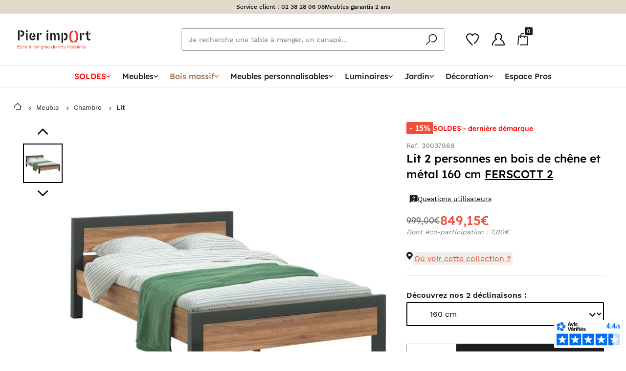

--- FILE ---
content_type: text/html; charset=UTF-8
request_url: https://cloud.mailxpertise.com/api/ecommerce/1/push
body_size: 44
content:
{"idStore":"1","idJob":"90202858","status":"success","message":"Successfully pushed data"}

--- FILE ---
content_type: image/svg+xml
request_url: https://dyqagihey9ujo.cloudfront.net/assets/img/logos/typo-slogan.svg
body_size: 2563
content:
<svg xmlns="http://www.w3.org/2000/svg" width="150" height="45"><g fill="none" fill-rule="evenodd"><path fill="#1D1D1B" d="M6.663 6.38V3.23H8.37c3.937 0 6.273 2.809 6.273 6.3 0 3.464-2.336 6.404-6.273 6.404H6.663v-3.15h1.522c1.864 0 3.176-1.312 3.176-3.254 0-1.995-1.312-3.15-3.176-3.15H6.663zM1.65 23.453h3.281V3.23h-3.28v20.223zm16.54 0h3.281V8.492H18.19v14.961zm-.105-16.799h3.465V3.242h-3.465v3.412zm14.122 1.733c3.543.446 5.354 3.07 5.354 6.798 0 .34 0 .892-.105 2.047h-7.323v-2.887h4.121c.026-2.1-.97-2.625-2.047-2.834V8.387zm5.118 10.577c-.446 2.783-2.703 4.62-5.958 4.62-3.885 0-6.22-2.966-6.22-7.087v-1.05c0-4.435 2.02-6.745 5.328-7.06v3.124c-1.47.393-2.048 1.443-2.048 3.936v1.05c0 3.019 1.444 3.937 3.097 3.937 1.365 0 2.205-.603 2.52-1.47h3.281zm8.664-6.929v-2.52c.945-.656 2.31-1.023 3.412-1.023h.263v3.543h-3.675zm-5.013 11.418h3.28V8.493h-3.28v14.96zm19.305 0h3.281V8.492h-3.281v14.961zm-.105-16.799h3.465V3.242h-3.465v3.412zm26.458 7.035v9.764h-3.28V13.61c0-1.102-.264-2.073-1.917-2.073h-1.024V8.99c.657-.42 1.34-.63 2.258-.63 2.283 0 3.963 1.916 3.963 5.329zm-7.796 0v9.764h-3.28V13.61c0-1.102-.263-2.073-1.917-2.073h-1.024V8.99c.657-.42 1.34-.63 2.258-.63 2.283 0 3.963 1.916 3.963 5.329zm-11.076 9.764h3.281V8.492h-3.28v14.961zm35.306-6.956c0 5.25-2.861 7.087-5.144 7.087-1.077 0-1.627-.236-2.257-.63v-2.65h.866c1.968 0 3.254-.92 3.254-3.807v-1.05c0-2.887-1.26-3.806-3.228-3.806h-.892v-2.65c.655-.42 1.18-.63 2.257-.63 2.283 0 5.144 1.837 5.144 7.086v1.05zM90.653 28.554h3.28V8.492h-3.28v20.062z"/><path fill="#E7412B" d="M124.62 16.624V15.17c0-4.129-.99-11.138-7.595-11.928v3.495c2.635.742 3.97 3.578 3.97 8.433v1.454c0 4.968-1.3 7.73-3.97 8.438v3.492c6.604-.77 7.596-7.791 7.596-11.93m-17.975-1.454v1.454c0 4.14.992 11.16 7.597 11.93v-3.492c-2.672-.708-3.971-3.47-3.971-8.438V15.17c0-4.855 1.336-7.69 3.971-8.434V3.242c-6.605.79-7.597 7.798-7.597 11.928"/><path fill="#1D1D1B" d="M133.606 12.035v-2.52c.945-.656 2.31-1.023 3.412-1.023h.262v3.543h-3.674zm-5.013 11.418h3.28V8.493h-3.28v14.96zm18.751-11.812h2.284V8.492h-2.284v3.149zm-5.013 7.668v-7.668h-2.624V9.017l2.624-.525v-3.15h3.281V18.6c0 1.102.132 2.073 1.995 2.073h1.811v2.546c-.63.42-1.785.63-2.65.63-2.442 0-4.437-1.365-4.437-4.54z"/><path fill="#E7412B" d="M.787 33.047H5.89v.901H1.74v2.143h3.842v.901H1.739v2.402h4.256v.9H.787v-7.247zm8.502 7.351c-1.045 0-1.604-.59-1.604-1.563v-2.692H6.71v-.756h.974v-1.522h.9v1.522h1.76v.756h-1.76v2.733c0 .497.3.736.673.736.414 0 .653-.228.735-.767l.829.187c-.145.88-.694 1.366-1.533 1.366zm2.415-5.01h.89v.714c.218-.508.642-.818 1.253-.818.828 0 1.346.621 1.346 1.335a2.1 2.1 0 01-.062.55h-.87c.021-.146.031-.229.031-.363 0-.466-.31-.735-.786-.735-.56 0-.912.434-.912 1.097v3.127h-.89v-4.908zm6.566 4.224c.777 0 1.233-.415 1.419-1.098l.776.3c-.32.953-1.014 1.584-2.195 1.584-1.439 0-2.474-.983-2.474-2.588 0-1.398.921-2.526 2.34-2.526 1.294 0 2.184.787 2.184 2.091 0 .218-.02.414-.062.6h-3.55c.01 1.119.755 1.637 1.562 1.637zm-.144-3.541c-.746 0-1.315.476-1.419 1.263h2.723c0-.052.01-.093.01-.145 0-.746-.62-1.118-1.314-1.118zm7.376-1.522l-1.253-1.232v-.145h1.211l.901 1.377h-.86zm-.02 5.85c-.881 0-1.626-.56-1.626-1.502 0-1.066.838-1.522 1.822-1.522.341 0 .714.052 1.045.155l.446.125v-.508c0-.735-.528-1.107-1.232-1.107s-1.18.383-1.305 1.014l-.807-.228c.186-.91.931-1.542 2.112-1.542 1.346 0 2.091.735 2.091 1.936v3.075h-.86v-.777c-.248.518-.88.88-1.687.88zm.3-.787c.797 0 1.387-.415 1.387-1.15v-.103l-.456-.135a3.168 3.168 0 00-.911-.155c-.621 0-1.025.248-1.025.776 0 .446.342.767 1.004.767zm6.216.683v-7.248h.89v7.248h-.89zm2.321-7.248h1.088v1.367c0 .683-.466.88-.974.88h-.33v-.549h.351c.259 0 .414-.103.414-.3s-.145-.31-.362-.31h-.187v-1.088zm3.658 7.351c-1.491 0-2.485-1.107-2.485-2.557s.994-2.557 2.485-2.557c1.5 0 2.495 1.108 2.495 2.557 0 1.45-1.005 2.557-2.495 2.557zm0-.807c.921 0 1.573-.715 1.573-1.75 0-1.025-.652-1.75-1.573-1.75-.912 0-1.574.725-1.574 1.75 0 1.035.662 1.75 1.574 1.75zm3.595-4.204h.89v.715c.217-.508.642-.818 1.253-.818.828 0 1.346.621 1.346 1.335 0 .228-.021.383-.062.55h-.87c.02-.146.03-.229.03-.363 0-.466-.31-.735-.786-.735-.56 0-.911.434-.911 1.097v3.127h-.89v-4.908zm4.526-.91V33.43h.994v1.045h-.994zm.052.91h.89v4.908h-.89v-4.908zm4.537 7.061c-1.139 0-1.926-.466-2.257-1.511l.808-.342c.207.725.704 1.067 1.45 1.067.972 0 1.438-.663 1.438-1.74v-.549c-.28.528-.859.922-1.708.922-1.242 0-2.267-.932-2.267-2.433 0-1.553 1.025-2.578 2.319-2.578.838 0 1.346.352 1.656.838v-.735h.901v4.473c0 1.49-.797 2.588-2.34 2.588zm-.072-2.94c.89 0 1.553-.704 1.553-1.708 0-1.015-.663-1.73-1.553-1.73-.88 0-1.574.653-1.574 1.802 0 1.036.694 1.636 1.574 1.636zm3.77-5.032v-1.045h.995v1.045h-.994zm.052.911h.89v4.908h-.89v-4.908zm3.192 4.908h-.89v-4.908h.89v.798c.341-.57.921-.901 1.615-.901 1.025 0 1.729.652 1.729 1.822v3.189h-.901v-2.92c0-.87-.424-1.304-1.118-1.304-.715 0-1.325.559-1.325 1.532v2.692zm6.928-.683c.777 0 1.232-.415 1.419-1.098l.776.3c-.32.953-1.014 1.584-2.195 1.584-1.439 0-2.474-.983-2.474-2.588 0-1.398.921-2.526 2.34-2.526 1.294 0 2.184.787 2.184 2.091 0 .218-.02.414-.062.6h-3.551c.01 1.119.756 1.637 1.563 1.637zm-.145-3.541c-.745 0-1.314.476-1.418 1.263h2.723c0-.052.01-.093.01-.145 0-.746-.62-1.118-1.315-1.118zm7.957 4.327c-1.357 0-2.299-1.025-2.299-2.526 0-1.532.942-2.588 2.278-2.588.787 0 1.377.414 1.677.994v-3.23h.9v7.247h-.858v-.88c-.321.57-.922.983-1.698.983zm.144-.797c.746 0 1.554-.6 1.554-1.74 0-1.128-.808-1.77-1.554-1.77-.776 0-1.553.632-1.553 1.77 0 1.15.777 1.74 1.553 1.74zm5.987.01c.777 0 1.232-.414 1.419-1.097l.776.3c-.32.953-1.015 1.584-2.195 1.584-1.439 0-2.474-.983-2.474-2.588 0-1.398.921-2.526 2.34-2.526 1.294 0 2.184.787 2.184 2.091 0 .218-.02.414-.062.6h-3.551c.01 1.119.756 1.637 1.563 1.637zm-.145-3.54c-.745 0-1.315.476-1.418 1.263h2.723c0-.052.01-.093.01-.145 0-.746-.621-1.118-1.315-1.118zm6.403-.684l1.564 4.038 1.553-4.038h.952l-1.967 4.908h-1.087l-1.957-4.908h.942zm6.866 5.011c-1.491 0-2.485-1.107-2.485-2.557s.994-2.557 2.485-2.557c1.501 0 2.495 1.108 2.495 2.557 0 1.45-1.004 2.557-2.495 2.557zm0-.807c.921 0 1.574-.715 1.574-1.75 0-1.025-.653-1.75-1.574-1.75-.911 0-1.574.725-1.574 1.75 0 1.035.663 1.75 1.574 1.75zm5.396.807c-1.149 0-1.874-.58-2.153-1.387l.735-.383c.28.683.714.984 1.46.984.642 0 1.056-.28 1.056-.715 0-.445-.26-.714-1.294-.86-1.067-.154-1.688-.59-1.688-1.407 0-.797.766-1.346 1.77-1.346.974 0 1.491.435 1.77 1.087l-.693.383c-.165-.507-.57-.745-1.077-.745-.528 0-.952.238-.952.631 0 .435.373.611 1.315.746 1.2.165 1.718.673 1.718 1.46 0 .931-.87 1.552-1.967 1.552zm6.559-.103h-.89v-7.248h.89v3.376c.28-.694.921-1.14 1.729-1.14 1.076 0 1.75.726 1.75 1.833v3.179h-.901v-2.972c0-.849-.435-1.273-1.17-1.273-.787 0-1.408.683-1.408 1.708v2.537zm4.827-5.819v-1.045h.994v1.045h-.994zm.051.911h.89v4.908h-.89v-4.908zm4.103 5.011c-1.15 0-1.874-.58-2.154-1.387l.735-.383c.28.683.715.984 1.46.984.642 0 1.056-.28 1.056-.715 0-.445-.259-.714-1.294-.86-1.066-.154-1.688-.59-1.688-1.407 0-.797.767-1.346 1.77-1.346.974 0 1.492.435 1.771 1.087l-.693.383c-.166-.507-.57-.745-1.077-.745-.528 0-.953.238-.953.631 0 .435.373.611 1.315.746 1.201.165 1.719.673 1.719 1.46 0 .931-.87 1.552-1.967 1.552zm4.857 0c-1.046 0-1.605-.59-1.605-1.563v-2.692h-.973v-.756h.973v-1.522h.9v1.522h1.76v.756h-1.76v2.733c0 .497.301.736.674.736.414 0 .652-.228.735-.767l.828.187c-.145.88-.694 1.366-1.532 1.366zm4.29 0c-1.491 0-2.485-1.107-2.485-2.557s.994-2.557 2.484-2.557c1.502 0 2.496 1.108 2.496 2.557 0 1.45-1.005 2.557-2.496 2.557zm0-.807c.92 0 1.573-.715 1.573-1.75 0-1.025-.652-1.75-1.574-1.75-.91 0-1.573.725-1.573 1.75 0 1.035.662 1.75 1.573 1.75zm3.543-5.115v-1.045h.994v1.045h-.994zm.051.911h.89v4.908h-.89v-4.908zm2.301 0h.89v.715c.218-.508.642-.818 1.253-.818.829 0 1.346.621 1.346 1.335a2.1 2.1 0 01-.062.55h-.87a2.23 2.23 0 00.032-.363c0-.466-.311-.735-.787-.735-.56 0-.911.434-.911 1.097v3.127h-.89v-4.908zm6.567 4.225c.776 0 1.232-.415 1.418-1.098l.777.3c-.321.953-1.015 1.584-2.195 1.584-1.44 0-2.475-.983-2.475-2.588 0-1.398.922-2.526 2.34-2.526 1.294 0 2.185.787 2.185 2.091 0 .218-.021.414-.063.6h-3.55c.01 1.119.755 1.637 1.563 1.637zm-.145-3.541c-.746 0-1.315.476-1.419 1.263h2.723c0-.052.01-.093.01-.145 0-.746-.62-1.118-1.314-1.118zm5.2 4.327c-1.15 0-1.875-.58-2.154-1.387l.735-.383c.28.683.714.984 1.46.984.642 0 1.056-.28 1.056-.715 0-.445-.259-.714-1.294-.86-1.067-.154-1.688-.59-1.688-1.407 0-.797.766-1.346 1.77-1.346.974 0 1.491.435 1.77 1.087l-.693.383c-.165-.507-.57-.745-1.077-.745-.528 0-.952.238-.952.631 0 .435.373.611 1.315.746 1.2.165 1.719.673 1.719 1.46 0 .931-.87 1.552-1.968 1.552z"/></g></svg>